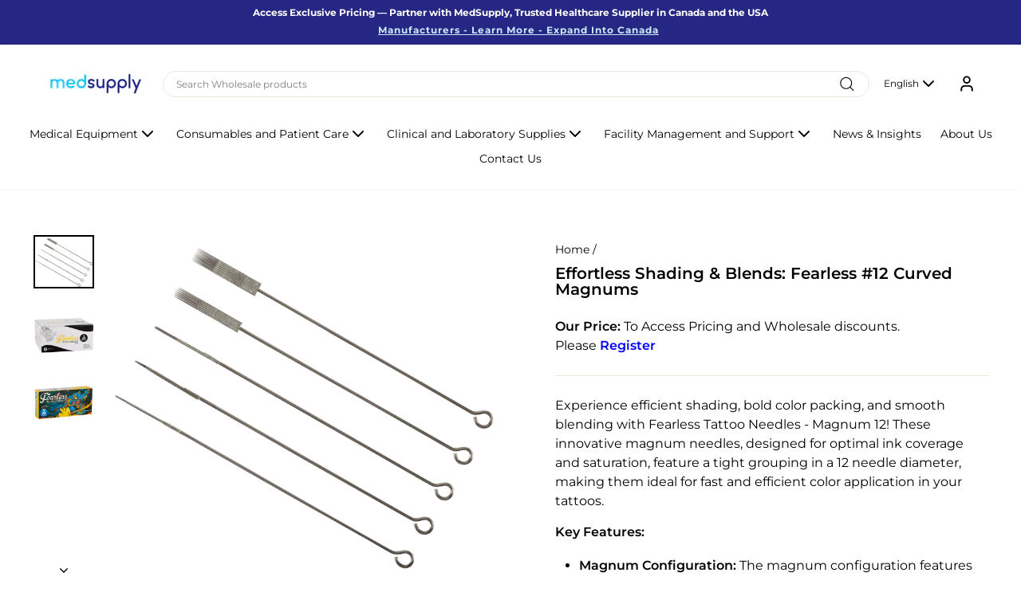

--- FILE ---
content_type: text/css
request_url: https://www.med-supply.net/cdn/shop/t/18/assets/announcement-bar.out.css?v=116106429946259818641745823785
body_size: -714
content:
.custom-announcement-bar .announcement-text{text-transform:none;letter-spacing:0;line-height:1;font-size:12px}

--- FILE ---
content_type: text/css
request_url: https://www.med-supply.net/cdn/shop/t/18/assets/header.out.css?v=150102122107656126161745596614
body_size: 105
content:
.custom-header .header-layout[data-logo-align=center] .header-item--logo{margin-left:0}@media screen and (min-width: 769px){.custom-header .header-layout[data-logo-align=center] .header-item--logo{margin-right:24px}}@media screen and (min-width: 769px){.custom-header .header-item--logo{width:-moz-fit-content;width:fit-content;order:1;flex-shrink:0}}@media screen and (min-width: 769px){.custom-header .header-item--navigation{order:2;flex-grow:1}}@media screen and (min-width: 769px){.custom-header .header-layout[data-logo-align=center] .header-item--icons{flex-grow:0}}@media screen and (min-width: 769px){.custom-header .header-layout[data-logo-align=center] .header-item--navigation{flex-grow:1}}.custom-header .header-layout[data-logo-align=center] .header-item--navigation predictive-search{max-width:100%}.custom-header .header-layout[data-logo-align=center] .header-item--navigation .btn--close-search{margin:0}.custom-header .site-header{padding:12px 0}@media screen and (min-width: 769px){.custom-header .site-header{padding:24px 0}}.custom-header .site-nav.site-navigation{margin-top:22px}.custom-header .header__predictive-search-wrap{width:100%}@media screen and (min-width: 769px){.custom-header .header-item--icons{order:3}}.custom-header .site-header__logo a{width:120px}@media screen and (max-width: 768.98px){.custom-header .site-header__logo a{width:130px}}.custom-header .btn--search .icon{width:24px;height:24px}.custom-header predictive-search{z-index:10}.custom-header .site-nav__link{font-weight:400;line-height:1;letter-spacing:0;padding:3.5px 12px;display:flex;align-items:center;gap:4px;min-height:31px;transition:color .3s ease}.custom-header .site-nav__link:focus-visible,.custom-header .site-nav__link.active{color:#2a2f92}@media(hover: hover){.custom-header .site-nav__link:hover{color:#2a2f92}}.custom-header .site-nav__link--underline:after{display:none;margin:0 12px}.custom-header .disclosure-list__label{font-weight:400;line-height:1;letter-spacing:0;font-size:12px}.custom-header .disclosure-list__option{transition:color .3s ease}.custom-header .disclosure-list__option:focus-visible,.custom-header .disclosure-list__option.active{color:#2a2f92}@media(hover: hover){.custom-header .disclosure-list__option:hover{color:#2a2f92}}.custom-header .disclosure__toggle{display:flex;align-items:center;gap:4px;padding:3.5px 12px;transition:color .3s ease}.custom-header .disclosure__toggle:focus-visible,.custom-header .disclosure__toggle.active{color:#2a2f92;text-decoration:none}@media(hover: hover){.custom-header .disclosure__toggle:hover{color:#2a2f92;text-decoration:none}}.custom-header .disclosure__toggle[aria-expanded=true] svg{transform:rotate(180deg)}.custom-header .disclosure-list{width:100%}.custom-header .site-nav__icons{display:flex;align-items:center}.custom-header .site-nav__link--icon{padding:8px;transition:color .3s ease}.custom-header .site-nav__link--icon:focus-visible,.custom-header .site-nav__link--icon.active{color:#2a2f92}@media(hover: hover){.custom-header .site-nav__link--icon:hover{color:#2a2f92}}.custom-header .site-nav__link--icon svg{width:24px;height:24px}.custom-header .site-nav__dropdown-link{transition:color .3s ease}.custom-header .site-nav__dropdown-link:focus-visible,.custom-header .site-nav__dropdown-link.active{color:#2a2f92}@media(hover: hover){.custom-header .site-nav__dropdown-link:hover{color:#2a2f92}}.custom-header .multi-selectors__item{margin:0}.custom-header .multi-selectors{padding-right:4px}.custom-header .site-nav__details[open] summary{transition:color .3s ease;color:#2a2f92}.custom-header .site-nav__details[open] svg{transform:rotate(180deg)}#NavDrawer{--drawer-gutter: 20px;width:100%;max-width:450px}#NavDrawer .mobile-nav__faux-link,#NavDrawer .mobile-nav__item,#NavDrawer .mobile-nav__link{font-size:16px;line-height:1.5;letter-spacing:0}#NavDrawer .collapsible-trigger__icon{height:24px;width:24px}#NavDrawer .multi-selectors{justify-content:start;margin-left:-12px}#NavDrawer .multi-selectors .disclosure-list__label{font-size:16px}#NavDrawer .collapsible-trigger.is-open svg{transform:rotate(180deg)}#NavDrawer .mobile-nav__toggle .faux-button:active,#NavDrawer .mobile-nav__toggle button:active,#NavDrawer .drawer__close-button:active{background-color:rgba(0,0,0,0)}.site-header__search{background-color:#fff}predictive-search .search__input{font-size:12px;line-height:1;letter-spacing:0;color:#7d7d7d}predictive-search .search__input{border-radius:72px}

--- FILE ---
content_type: text/css
request_url: https://www.med-supply.net/cdn/shop/t/18/assets/footer.out.css?v=38999136884004855831745502867
body_size: 131
content:
.custom-footer .footer__title{text-transform:none;letter-spacing:0;font-size:16px;line-height:1.5;margin-bottom:16px}.custom-footer .site-footer__linklist a{font-size:16px;line-height:1.5;letter-spacing:0;transition:color .3s ease}.custom-footer .site-footer__linklist a:focus-visible,.custom-footer .site-footer__linklist a.active{color:#2a2f92;text-decoration:none}@media(hover: hover){.custom-footer .site-footer__linklist a:hover{color:#2a2f92;text-decoration:none}}.custom-footer .site-footer__linklist li{margin-bottom:8px}.custom-footer .site-footer__linklist li:last-child{margin-bottom:0}.custom-footer .faux-select{padding:4px 16px}@media screen and (max-width: 768.98px){.custom-footer .footer__logo{margin:0}}.custom-footer .footer_collapsible--disabled{padding:0}.custom-footer .grid__item:after{display:none}.custom-footer .grid{display:flex;justify-content:space-between;flex-wrap:wrap;gap:40px;margin:0}@media screen and (min-width: 769px){.custom-footer .grid{gap:140px;row-gap:40px}}.custom-footer .grid::after{width:100%;height:0}.custom-footer .grid__item{padding:0}@media screen and (min-width: 769px){.custom-footer .grid__item[data-type=logo_social]{width:-moz-fit-content;width:fit-content;flex-grow:0}}@media screen and (min-width: 769px){.custom-footer .grid__item[data-type=menu]{max-width:322px;flex-grow:0}}@media screen and (min-width: 769px){.custom-footer .grid__item[data-type=newsletter]{max-width:553px;flex-grow:1}}.custom-footer .footer__powered-link{display:none}.custom-footer .footer__item-padding{padding:0}.custom-footer .footer__small-text{font-size:16px;line-height:1.5;letter-spacing:0}.custom-footer.site-footer{padding-top:40px;padding-bottom:40px}.custom-footer [data-type=newsletter] p{font-size:16px;line-height:1.5;letter-spacing:0;margin-bottom:24px}.custom-footer [data-type=newsletter] .footer__newsletter-input{max-width:100%;min-height:56px;padding:16px;background-color:rgba(42,47,146,.1);border:none}.custom-footer [data-type=newsletter] .footer__newsletter{display:flex;align-items:stretch;justify-content:space-between;max-width:100%}.custom-footer [data-type=newsletter] .footer__newsletter-btn{display:block;transform:none;position:static;color:#fff !important;letter-spacing:0;text-transform:uppercase;font-weight:500;font-size:16px;line-height:1;letter-spacing:0;padding:16px 32px;width:231px;max-width:40%;min-width:-moz-fit-content;min-width:fit-content;min-height:56px;height:100%;background-color:var(--colorBtnPrimary)}.custom-footer [data-type=newsletter] .footer__newsletter-btn svg{display:none}.custom-footer [data-type=newsletter] .footer__newsletter-btn-label{display:block;font-size:16px}.custom-footer [data-type=newsletter] .footer__social a{color:#2a2f92}.custom-footer [data-type=newsletter] .footer__social li{margin-right:24px;margin-bottom:0}.custom-footer [data-type=newsletter] .footer__social li:last-child{margin-right:0}.custom-footer [data-type=newsletter] form+.footer__social{margin-top:24px}.custom-footer .disclosure__toggle{display:flex;align-items:center;justify-content:center;gap:4px}.custom-footer .disclosure__toggle:focus-visible,.custom-footer .disclosure__toggle.active{color:#2a2f92;text-decoration:none}@media(hover: hover){.custom-footer .disclosure__toggle:hover{color:#2a2f92;text-decoration:none}}.custom-footer .disclosure-list__label{font-size:12px}.custom-footer .multi-selectors__item{margin:0}.custom-footer .footer__logo .footer__section{margin:0}@media screen and (min-width: 769px){.custom-footer .footer__logo .footer__section .multi-selectors{margin-left:-16px;justify-content:flex-start}}@media screen and (min-width: 769px){.custom-footer .footer__logo .footer__section{margin-top:8px}}.custom-footer .disclosure-list{width:100%}.custom-footer .disclosure-list a{height:-moz-fit-content;height:fit-content}

--- FILE ---
content_type: text/javascript
request_url: https://storage.googleapis.com/singleton-software-bucket/advancedregistration/prod/main.js?shop=medsupplyca.myshopify.com
body_size: 20804
content:
if(void 0===af_has_redirect_to_page)var af_has_redirect_to_page=0;if(void 0===af_redirect_to_page)var af_redirect_to_page="";if(void 0===af_copy_data_to_customer_note)var af_copy_data_to_customer_note=0;if(void 0===af_is_home_page)var af_is_home_page=!1;function initConfiguration(arguments){jQuery=arguments[0],callFunctionAR("returnToPreviousPage",[jQuery],!0),jQuery("#AFRegistrationFormPreload").length>0&&jQuery("#AFRegistrationFormPreload").remove(),!af_is_allowed&&jQuery("#AFOriginalRegistrationWrapper").length>0?(jQuery("#AFOriginalRegistrationWrapper").show(),1==parseInt(af_has_redirect_to_page)&&af_redirect_to_page.length>0&&jQuery("#AFOriginalRegistrationWrapper form").submit((function(){return arSetCookie("arRedirectOnHomePage",!0,1),!0}))):(jQuery("#AFAdvancedRegistrationWrapper #original_registration_form form #original_email").click(),jQuery("#AFAdvancedRegistrationWrapper #original_registration_form form #original_email").trigger("click"),jQuery("#AFAdvancedRegistrationWrapper").show(),jQuery("#custom_registration_form").length>0&&(callFunctionAR("showErrors",[jQuery],!1),callFunctionAR("changeFileInput",[jQuery],!1),jQuery("#AFAdvancedRegistrationWrapper #custom_registration_form .first_name").val(jQuery("#AFAdvancedRegistrationWrapper #original_first_name").val()),jQuery("#AFAdvancedRegistrationWrapper #custom_registration_form .last_name").val(jQuery("#AFAdvancedRegistrationWrapper #original_last_name").val()),jQuery("#AFAdvancedRegistrationWrapper #custom_registration_form .email").val(jQuery("#AFAdvancedRegistrationWrapper #original_email").val()),jQuery("#AFAdvancedRegistrationWrapper #custom_registration_form .password").val(jQuery("#AFAdvancedRegistrationWrapper #original_password").val()),jQuery("#AFAdvancedRegistrationWrapper #custom_registration_form").submit((function(){return callFunctionAR("formValidation",[jQuery],!0)&&(1==parseInt(af_has_redirect_to_page)&&af_redirect_to_page.length>0&&arSetCookie("arRedirectOnHomePage",!0,1),jQuery("#AFAdvancedRegistrationWrapper #original_first_name").val(jQuery("#AFAdvancedRegistrationWrapper #custom_registration_form .first_name").val()),jQuery("#AFAdvancedRegistrationWrapper #original_last_name").val(jQuery("#AFAdvancedRegistrationWrapper #custom_registration_form .last_name").val()),jQuery("#AFAdvancedRegistrationWrapper #original_email").val(jQuery("#AFAdvancedRegistrationWrapper #custom_registration_form .email").val()),jQuery("#AFAdvancedRegistrationWrapper #original_password").val(jQuery("#AFAdvancedRegistrationWrapper #custom_registration_form .password").val()),callFunctionAR("copyCustomFieldsToNotes",[jQuery],!1),formData=new FormData(document.getElementById("custom_registration_form")),formData.append("id_shop",parseInt(jQuery(this).attr("data-shop-id"))),formData.append("is_customer_account",0),formData.append("customer_email",jQuery("#AFAdvancedRegistrationWrapper #custom_registration_form .email").val()),formData.append("form_fields",JSON.stringify(callFunctionAR("getCustomFieldsJSON",[jQuery],!0))),jQuery(".submitButtonWrapper").addClass("spinner"),jQuery(".submitButtonWrapper input").css("opacity","0.5"),jQuery.ajax({type:"POST",url:"/apps/ss_proxy",cache:!1,contentType:!1,processData:!1,data:formData,success:function(e){jQuery("#AFAdvancedRegistrationWrapper #original_registration_form form").submit()},error:function(e,r,t){jQuery("#AFAdvancedRegistrationWrapper #original_registration_form form").submit()}})),!1})))),jQuery("#customer_account_form").length>0&&(jQuery("#customer_account_form").find(".firstNameLabel").html(jQuery("#ar_first_name_title").html()),jQuery("#customer_account_form").find(".lastNameLabel").html(jQuery("#ar_last_name_title").html()),jQuery("#customer_account_form").find(".submitButtonPreview").val(jQuery("#ar_submit_label").html()),jQuery("#customerAccountForm").find(".formTitle").html(jQuery("#ar_form_title").html()),jQuery("#customer_account_form").submit((function(){return formObject=jQuery(this),callFunctionAR("formValidationInCustomerAccount",[jQuery],!0)&&(formData=new FormData(document.getElementById("customer_account_form")),formData.append("param_0",callFunctionAR("getParam",[Math.round(Date.now()/1e3)],!0)),formData.append("param_1",callFunctionAR("getParam",[af_shop_id],!0)),formData.append("param_2",callFunctionAR("getParam",[jQuery(this).attr("data-customer-id")],!0)),formData.append("is_customer_account",1),formData.append("original_form_fields",JSON.stringify(callFunctionAR("getOriginalFieldsInCustomerAccountJSON",[jQuery],!0))),formData.append("custom_form_fields",JSON.stringify(callFunctionAR("getCustomFieldsInCustomerAccountJSON",[jQuery],!0))),formObject.find(".submitButtonWrapper").addClass("spinner"),formObject.find(".submitButtonWrapper input").css("opacity","0.5"),jQuery.ajax({type:"POST",url:"/apps/ss_proxy",cache:!1,contentType:!1,processData:!1,data:formData,success:function(e){e.status?formObject.find(".formSaveSuccessSection").html(jQuery("#ar_customer_form_save_success_text").html()).show("slow"):formObject.find(".formSaveErrorsSection").html(jQuery("#ar_customer_form_save_error_text").html()).show("slow")},error:function(e,r,t){formObject.find(".formSaveErrorsSection").html(jQuery("#ar_customer_form_save_error_text").html()).show("slow")}}).always((function(){formObject.find(".submitButtonWrapper").removeClass("spinner"),formObject.find(".submitButtonWrapper input").css("opacity","1"),setTimeout((function(){formObject.find(".formSaveSuccessSection").hide("slow"),formObject.find(".formSaveErrorsSection").hide("slow")}),2500)}))),!1})))}function getParam(arguments){return paramVariable=arguments[0],btoa(paramVariable)}function formValidationInCustomerAccount(arguments){return jQuery=arguments[0],jQuery("#customerAccountForm .formErrorsSection").empty(),jQuery("#customerAccountForm .formErrorsSection").hide(),jQuery("#customerAccountForm .form-group").each((function(){jQuery(this).removeClass("has-error"),jQuery(this).find(".fieldLabel .alert-danger").remove()})),blankFields=[],0==jQuery("#customerAccountForm #first_name").val().length&&1==parseInt(jQuery("#customerAccountForm #first_name").parent().attr("data-is-mandatory"))&&(jQuery("#customerAccountForm #first_name").parents(".form-group:eq(0)").addClass("has-error"),blankFields.push(jQuery("#customerAccountForm #first_name").parent().attr("data-name"))),0==jQuery("#customerAccountForm #last_name").val().length&&1==parseInt(jQuery("#customerAccountForm #last_name").parent().attr("data-is-mandatory"))&&(jQuery("#customerAccountForm #last_name").parents(".form-group:eq(0)").addClass("has-error"),blankFields.push(jQuery("#customerAccountForm #last_name").parent().attr("data-name"))),jQuery("#customerAccountForm .customField").each((function(){1==parseInt(jQuery(this).attr("data-is-mandatory"))&&("checkbox"!=jQuery(this).attr("data-field-type")&&"radio"!=jQuery(this).attr("data-field-type")||0!=jQuery(this).find(".customFieldElement:checked").length?0==jQuery(this).find(".customFieldElement").val().length&&(jQuery(this).parents(".form-group:eq(0)").addClass("has-error"),blankFields.push(jQuery(this).attr("data-name"))):(jQuery(this).parents(".form-group:eq(0)").addClass("has-error"),blankFields.push(jQuery(this).attr("data-name"))))})),!(blankFields.length>0)||(jQuery("#customerAccountForm .formErrorsSection").append("<div>"+jQuery("#ar_blank_fields_warning").html()+':</div><ul class="blankFields"></ul>'),jQuery.each(blankFields,(function(e,r){jQuery("#customerAccountForm .formErrorsSection ul").append("<li>"+r+"</li>")})),jQuery("#customerAccountForm .formErrorsSection").show(),jQuery("html, body").animate({scrollTop:jQuery("#customerAccountForm .formErrorsSection").offset().top-90},500),!1)}function formValidation(arguments){return jQuery=arguments[0],jQuery("#AFAdvancedRegistrationWrapper .formErrorsSection").empty(),jQuery("#AFAdvancedRegistrationWrapper .formErrorsSection").hide(),jQuery("#AFAdvancedRegistrationWrapper #custom_registration_form .form-group").each((function(){jQuery(this).removeClass("has-error"),jQuery(this).find(".fieldLabel .alert-danger").remove()})),passwordsAreNotTheSame=!1,jQuery("#AFAdvancedRegistrationWrapper #custom_registration_form #custom_password_confirm").length>0&&jQuery("#AFAdvancedRegistrationWrapper #custom_registration_form .password").val()!=jQuery("#AFAdvancedRegistrationWrapper #custom_registration_form #custom_password_confirm").val()&&(passwordsAreNotTheSame=!0,jQuery("#AFAdvancedRegistrationWrapper .formErrorsSection").append("<div>"+ar_passwords_are_different_warning+".</div>"),jQuery("#AFAdvancedRegistrationWrapper #custom_registration_form .password").parents(".form-group:eq(0)").addClass("has-error"),jQuery("#AFAdvancedRegistrationWrapper #custom_registration_form #custom_password_confirm").parents(".form-group:eq(0)").addClass("has-error")),blankFields=[],0==jQuery("#AFAdvancedRegistrationWrapper #custom_registration_form .first_name").val().length&&1==parseInt(jQuery("#AFAdvancedRegistrationWrapper #custom_registration_form .first_name").parent().attr("data-is-mandatory"))&&(jQuery("#AFAdvancedRegistrationWrapper #custom_registration_form .first_name").parents(".form-group:eq(0)").addClass("has-error"),blankFields.push(jQuery("#AFAdvancedRegistrationWrapper #custom_registration_form .first_name").parent().attr("data-name"))),0==jQuery("#AFAdvancedRegistrationWrapper #custom_registration_form .last_name").val().length&&1==parseInt(jQuery("#AFAdvancedRegistrationWrapper #custom_registration_form .last_name").parent().attr("data-is-mandatory"))&&(jQuery("#AFAdvancedRegistrationWrapper #custom_registration_form .last_name").parents(".form-group:eq(0)").addClass("has-error"),blankFields.push(jQuery("#AFAdvancedRegistrationWrapper #custom_registration_form .last_name").parent().attr("data-name"))),0==jQuery("#AFAdvancedRegistrationWrapper #custom_registration_form .email").val().length&&(jQuery("#AFAdvancedRegistrationWrapper #custom_registration_form .email").parents(".form-group:eq(0)").addClass("has-error"),blankFields.push(jQuery("#AFAdvancedRegistrationWrapper #custom_registration_form .email").parent().attr("data-name"))),0==jQuery("#AFAdvancedRegistrationWrapper #custom_registration_form .password").val().length&&(jQuery("#AFAdvancedRegistrationWrapper #custom_registration_form .password").parents(".form-group:eq(0)").addClass("has-error"),blankFields.push(jQuery("#AFAdvancedRegistrationWrapper #custom_registration_form .password").parent().attr("data-name"))),jQuery("#AFAdvancedRegistrationWrapper #custom_registration_form #custom_password_confirm").length>0&&0==jQuery("#AFAdvancedRegistrationWrapper #custom_registration_form #custom_password_confirm").val().length&&(jQuery("#AFAdvancedRegistrationWrapper #custom_registration_form #custom_password_confirm").parents(".form-group:eq(0)").addClass("has-error"),blankFields.push(jQuery("#AFAdvancedRegistrationWrapper #custom_registration_form #custom_password_confirm").parent().attr("data-name"))),jQuery("#AFAdvancedRegistrationWrapper #custom_registration_form .customField").each((function(){1==parseInt(jQuery(this).attr("data-is-mandatory"))&&("checkbox"!=jQuery(this).attr("data-type")&&"radio"!=jQuery(this).attr("data-type")||0!=jQuery(this).find(".customFieldElement:checked").length?0==jQuery(this).find(".customFieldElement").val().length&&(jQuery(this).parents(".form-group:eq(0)").addClass("has-error"),blankFields.push(jQuery(this).attr("data-name"))):(jQuery(this).parents(".form-group:eq(0)").addClass("has-error"),blankFields.push(jQuery(this).attr("data-name")))),"upload"==jQuery(this).attr("data-type")&&jQuery(this).find(".customFieldElement").val().length>0&&(fileIsAllowed=!0,labelWarning=[],jQuery(this).attr("data-options").length>0&&(fileIsAllowed=!1,allowedFormats=jQuery(this).attr("data-options").split(";"),fileExtension=jQuery(this).find(".customFieldElement").val().split(".").pop(),jQuery.each(allowedFormats,(function(e,r){r.trim()!=fileExtension&&r.trim().toUpperCase()!=fileExtension&&r.trim().toLowerCase()!=fileExtension||(fileIsAllowed=!0)}))),fileIsAllowed||labelWarning.push(allowedFormats.join(", ")),jQuery(this).find(".customFieldElement").prop("files")[0].size>2097152&&labelWarning.push("Max 2MB"),labelWarning.length>0&&jQuery(this).parents(".form-group:eq(0)").find(".fieldLabel").html(jQuery(this).parents(".form-group:eq(0)").find(".fieldLabel").html()+'<span class="alert-danger">('+labelWarning.join("; ")+")</span>"),(!fileIsAllowed||jQuery(this).find(".customFieldElement").prop("files")[0].size>2097152)&&(jQuery(this).parents(".form-group:eq(0)").addClass("has-error"),blankFields.push(jQuery(this).attr("data-name"))))})),blankFields.length>0&&(jQuery("#AFAdvancedRegistrationWrapper .formErrorsSection").append("<div>"+ar_blank_fields_warning+':</div><ul class="blankFields"></ul>'),jQuery.each(blankFields,(function(e,r){jQuery("#AFAdvancedRegistrationWrapper .formErrorsSection ul").append("<li>"+r+"</li>")}))),!(blankFields.length>0||passwordsAreNotTheSame)||(jQuery("#AFAdvancedRegistrationWrapper .formErrorsSection").show(),jQuery("html, body").animate({scrollTop:jQuery("#AFAdvancedRegistrationWrapper .formErrorsSection").offset().top-90},500),!1)}function showErrors(arguments){jQuery=arguments[0],errors=[],jQuery("#AFAdvancedRegistrationWrapper #original_registration_form .formErrors li").each((function(){errors.push(jQuery(this).html())})),errors.length>0&&(callFunctionAR("getAlreadyDefinedFields",[jQuery],!1),jQuery("#AFAdvancedRegistrationWrapper #custom_registration_form .formErrorsSection").append('<ul class="blankFields"></ul>'),jQuery.each(errors,(function(e,r){jQuery("#AFAdvancedRegistrationWrapper #custom_registration_form .formErrorsSection ul").append("<li>"+r+"</li>")})),jQuery("#AFAdvancedRegistrationWrapper .formErrorsSection").show(),jQuery("html, body").animate({scrollTop:jQuery("#AFAdvancedRegistrationWrapper .formErrorsSection").offset().top-90},500))}function changeFileInput(arguments){jQuery=arguments[0],jQuery(".custom-file-input").each((function(){jQuery(this).val().length>0&&(jQuery(".wrapper_"+jQuery(this).attr("id")).length>0&&jQuery(".wrapper_"+jQuery(this).attr("id")).remove(),filename=jQuery(this).val().match(/[^\\/]*$/)[0],filename.length>20&&(filename=filename.substr(0,20)+"..."),jQuery("head").append('<div class="wrapper_'+jQuery(this).attr("id")+'"><style>.file-custom.'+jQuery(this).attr("id")+'::after{content: "'+filename+'";}</style></div>>'))})),jQuery(".custom-file-input").on("change",(function(){jQuery(".wrapper_"+jQuery(this).attr("id")).length>0&&jQuery(".wrapper_"+jQuery(this).attr("id")).remove(),filename=jQuery(this).val().match(/[^\\/]*$/)[0],filename.length>20&&(filename=filename.substr(0,20)+"..."),jQuery("head").append('<div class="wrapper_'+jQuery(this).attr("id")+'"><style>.file-custom.'+jQuery(this).attr("id")+'::after{content: "'+filename+'";}</style></div>>')}))}function getCustomFieldsJSON(arguments){return jQuery=arguments[0],customFieldsSettings=[],jQuery("#AFAdvancedRegistrationWrapper #custom_registration_form .customField").each((function(){customField={},customField.id=jQuery(this).attr("data-id"),customField.name=jQuery(this).attr("data-name"),customField.type=jQuery(this).attr("data-type"),customField.validation=jQuery(this).attr("data-validation"),customField.value=callFunctionAR("getCustomFieldValue",[jQuery,jQuery(this)],!0),customField.options=jQuery(this).attr("data-options"),customField.is_mandatory=jQuery(this).attr("data-is-mandatory"),customFieldsSettings.push(customField)})),customFieldsSettings}function copyCustomFieldsToNotes(arguments){0!=parseInt(af_copy_data_to_customer_note)&&(jQuery=arguments[0],customFields=callFunctionAR("getCustomFieldsJSON",[jQuery],!0),jQuery.each(customFields,(function(e,r){inputValue=r.name.replace(/ /g,"_"),jQuery("#AFAdvancedRegistrationWrapper #original_registration_form form").append('<input id="'+inputValue+'" type="text" name="customer[note]['+inputValue+']" value="'+r.value+'" />'),jQuery("#AFAdvancedRegistrationWrapper #original_registration_form form").find("input").last().click(),jQuery("#AFAdvancedRegistrationWrapper #original_registration_form form").find("input").last().trigger("click")})))}function getCustomFieldValue(arguments){return jQuery=arguments[0],customFieldParent=arguments[1],"radio"==customFieldParent.attr("data-type")?void 0!==customFieldParent.find("input:checked").val()?customFieldParent.find("input:checked").val():null:"checkbox"==customFieldParent.attr("data-type")?(checkboxValues=[],jQuery.each(jQuery("input[name='checkbox_"+customFieldParent.attr("data-id")+"']:checked"),(function(){checkboxValues.push(jQuery(this).val())})),checkboxValues.length>0?checkboxValues.join(";"):null):"dropdown"==customFieldParent.attr("data-type")?customFieldParent.find(".customFieldElement :selected").val():customFieldParent.find(".customFieldElement").val()}function getOriginalFieldsInCustomerAccountJSON(arguments){return jQuery=arguments[0],originalFieldsSettings={},jQuery("#customer_account_form .originalValue").each((function(){originalFieldsSettings[jQuery(this).attr("id")]=jQuery(this).val()})),originalFieldsSettings}function getCustomFieldsInCustomerAccountJSON(arguments){return jQuery=arguments[0],customFieldsSettings=[],jQuery("#customer_account_form .customField").each((function(){customField={},customField.name=jQuery(this).attr("data-custom-name-key").trim(),customField.value=getCustomFieldValueInCustomerAccount(jQuery(this)),customFieldsSettings.push(customField)})),customFieldsSettings}function getCustomFieldValueInCustomerAccount(e){return"radio"==e.attr("data-field-type")?void 0!==e.find("input:checked").val()?e.find("input:checked").val():null:"checkbox"==e.attr("data-field-type")?(checkboxValues=[],jQuery.each(e.find("input:checked"),(function(){checkboxValues.push(jQuery(this).val())})),checkboxValues.length>0?checkboxValues.join(";"):null):"dropdown"==e.attr("data-field-type")?e.find(".customValue :selected").text():e.find(".customValue").val()}function getAlreadyDefinedFields(arguments){jQuery=arguments[0],formData=new FormData,formData.append("id_shop",parseInt(jQuery("#AFAdvancedRegistrationWrapper #custom_registration_form").attr("data-shop-id"))),formData.append("get_already_defined_fields",1),jQuery.ajax({type:"POST",url:"/apps/ss_proxy",cache:!1,contentType:!1,processData:!1,data:formData,success:function(e){e.result&&callFunctionAR("fillAlreadyDefinedFields",[jQuery,e.data],!1)}})}function fillAlreadyDefinedFields(arguments){jQuery=arguments[0],data=arguments[1],jQuery.each(data,(function(e,r){jQuery('#AFAdvancedRegistrationWrapper #custom_registration_form .customField[data-name="'+r.field_name+'"]').length>0&&(customField=jQuery('#AFAdvancedRegistrationWrapper #custom_registration_form .customField[data-name="'+r.field_name+'"]'),"longtext"==customField.attr("data-type")||"text"==customField.attr("data-type")?customField.find(".customFieldElement").val(r.field_value):"checkbox"!=customField.attr("data-type")&&"radio"!=customField.attr("data-type")||null==r.field_value?"dropdown"==customField.attr("data-type")&&null!=r.field_value&&(elementOptions=r.field_value.split(";"),jQuery.each(elementOptions,(function(e,r){customField.find('.customFieldElement option[value="'+r.trim()+'"]').length>0&&customField.find('.customFieldElement option[value="'+r.trim()+'"]').prop("selected",!0)}))):(elementOptions=r.field_value.split(";"),jQuery.each(elementOptions,(function(e,r){customField.find('.customFieldElement[value="'+r.trim()+'"]').length>0&&customField.find('.customFieldElement[value="'+r.trim()+'"]').prop("checked",!0)}))))}))}function returnToPreviousPage(arguments){jQuery=arguments[0],1==parseInt(af_has_redirect_to_page)&&af_redirect_to_page.length>0&&af_is_home_page&&arGetCookie("arRedirectOnHomePage").length>0&&(arSetCookie("arRedirectOnHomePage","",1),window.location.replace(af_redirect_to_page))}function arSetCookie(e,r,t){var a=new Date;a.setTime(a.getTime()+24*t*60*60*1e3);var o="expires="+a.toUTCString();document.cookie=e+"="+r+";"+o+";path=/"}function arGetCookie(e){for(var r=e+"=",t=document.cookie.split(";"),a=0;a<t.length;a++){for(var o=t[a];" "==o.charAt(0);)o=o.substring(1);if(0==o.indexOf(r))return o.substring(r.length,o.length)}return""}function callFunctionAR(e,arguments,r){if(void 0!==window[e+"Override"]){if(r)return window[e+"Override"](arguments);window[e+"Override"](arguments)}else{if(r)return window[e](arguments);window[e](arguments)}}!function(){var e,r,t,a=function(e){callFunctionAR("initConfiguration",[e],!1)};"undefined"==typeof jQuery||parseFloat(jQuery.fn.jquery)<1.7?(e="//ajax.googleapis.com/ajax/libs/jquery/1.9.1/jquery.min.js",r=function(){jQuery191=jQuery.noConflict(!0),a(jQuery191)},(t=document.createElement("script")).type="text/javascript",t.readyState?t.onreadystatechange=function(){"loaded"!=t.readyState&&"complete"!=t.readyState||(t.onreadystatechange=null,r())}:t.onload=function(){r()},t.src=e,document.getElementsByTagName("head")[0].appendChild(t)):a(jQuery)}();
